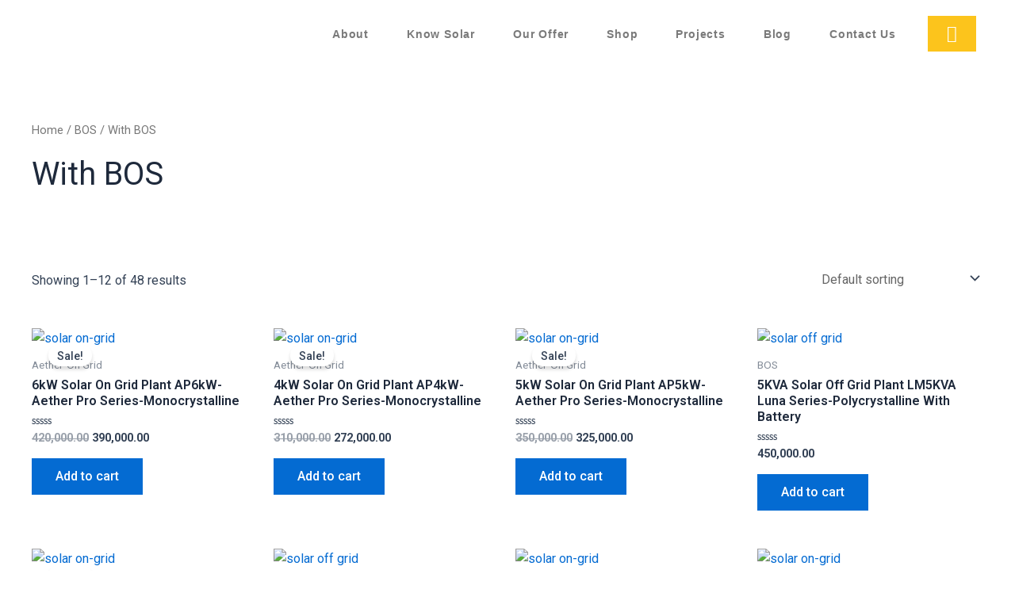

--- FILE ---
content_type: text/css
request_url: https://greenonenergy.in/wp-content/uploads/elementor/css/post-7.css?ver=1706375626
body_size: 1011
content:
.elementor-7 .elementor-element.elementor-element-bed91fd:not(.elementor-motion-effects-element-type-background), .elementor-7 .elementor-element.elementor-element-bed91fd > .elementor-motion-effects-container > .elementor-motion-effects-layer{background-color:#00000000;}.elementor-7 .elementor-element.elementor-element-bed91fd{transition:background 0.3s, border 0.3s, border-radius 0.3s, box-shadow 0.3s;margin-top:0px;margin-bottom:0px;padding:0px 30px 0px 30px;z-index:13;}.elementor-7 .elementor-element.elementor-element-bed91fd > .elementor-background-overlay{transition:background 0.3s, border-radius 0.3s, opacity 0.3s;}.elementor-7 .elementor-element.elementor-element-2f96725{margin-top:0px;margin-bottom:3px;}.elementor-bc-flex-widget .elementor-7 .elementor-element.elementor-element-2eff509.elementor-column .elementor-widget-wrap{align-items:center;}.elementor-7 .elementor-element.elementor-element-2eff509.elementor-column.elementor-element[data-element_type="column"] > .elementor-widget-wrap.elementor-element-populated{align-content:center;align-items:center;}.elementor-7 .elementor-element.elementor-element-e7e1487{text-align:left;}.elementor-7 .elementor-element.elementor-element-e7e1487 img{width:90%;}.elementor-bc-flex-widget .elementor-7 .elementor-element.elementor-element-91d4b12.elementor-column .elementor-widget-wrap{align-items:center;}.elementor-7 .elementor-element.elementor-element-91d4b12.elementor-column.elementor-element[data-element_type="column"] > .elementor-widget-wrap.elementor-element-populated{align-content:center;align-items:center;}.elementor-7 .elementor-element.elementor-element-d19929b .elementor-menu-toggle{margin-left:auto;background-color:rgba(0,0,0,0);border-width:0px;border-radius:0px;}.elementor-7 .elementor-element.elementor-element-d19929b .elementor-nav-menu .elementor-item{font-family:"Custom Light", Sans-serif;font-size:14px;font-weight:600;text-transform:none;letter-spacing:0.8px;}.elementor-7 .elementor-element.elementor-element-d19929b .elementor-nav-menu--main .elementor-item{color:var( --e-global-color-text );fill:var( --e-global-color-text );padding-top:7px;padding-bottom:7px;}.elementor-7 .elementor-element.elementor-element-d19929b .elementor-nav-menu--main .elementor-item:hover,
					.elementor-7 .elementor-element.elementor-element-d19929b .elementor-nav-menu--main .elementor-item.elementor-item-active,
					.elementor-7 .elementor-element.elementor-element-d19929b .elementor-nav-menu--main .elementor-item.highlighted,
					.elementor-7 .elementor-element.elementor-element-d19929b .elementor-nav-menu--main .elementor-item:focus{color:var( --e-global-color-primary );fill:var( --e-global-color-primary );}.elementor-7 .elementor-element.elementor-element-d19929b .elementor-nav-menu--main:not(.e--pointer-framed) .elementor-item:before,
					.elementor-7 .elementor-element.elementor-element-d19929b .elementor-nav-menu--main:not(.e--pointer-framed) .elementor-item:after{background-color:var( --e-global-color-secondary );}.elementor-7 .elementor-element.elementor-element-d19929b .e--pointer-framed .elementor-item:before,
					.elementor-7 .elementor-element.elementor-element-d19929b .e--pointer-framed .elementor-item:after{border-color:var( --e-global-color-secondary );}.elementor-7 .elementor-element.elementor-element-d19929b .elementor-nav-menu--main .elementor-item.elementor-item-active{color:var( --e-global-color-primary );}.elementor-7 .elementor-element.elementor-element-d19929b .e--pointer-framed .elementor-item:before{border-width:2px;}.elementor-7 .elementor-element.elementor-element-d19929b .e--pointer-framed.e--animation-draw .elementor-item:before{border-width:0 0 2px 2px;}.elementor-7 .elementor-element.elementor-element-d19929b .e--pointer-framed.e--animation-draw .elementor-item:after{border-width:2px 2px 0 0;}.elementor-7 .elementor-element.elementor-element-d19929b .e--pointer-framed.e--animation-corners .elementor-item:before{border-width:2px 0 0 2px;}.elementor-7 .elementor-element.elementor-element-d19929b .e--pointer-framed.e--animation-corners .elementor-item:after{border-width:0 2px 2px 0;}.elementor-7 .elementor-element.elementor-element-d19929b .e--pointer-underline .elementor-item:after,
					 .elementor-7 .elementor-element.elementor-element-d19929b .e--pointer-overline .elementor-item:before,
					 .elementor-7 .elementor-element.elementor-element-d19929b .e--pointer-double-line .elementor-item:before,
					 .elementor-7 .elementor-element.elementor-element-d19929b .e--pointer-double-line .elementor-item:after{height:2px;}.elementor-7 .elementor-element.elementor-element-d19929b{--e-nav-menu-horizontal-menu-item-margin:calc( 8px / 2 );--nav-menu-icon-size:30px;}.elementor-7 .elementor-element.elementor-element-d19929b .elementor-nav-menu--main:not(.elementor-nav-menu--layout-horizontal) .elementor-nav-menu > li:not(:last-child){margin-bottom:8px;}.elementor-7 .elementor-element.elementor-element-d19929b .elementor-nav-menu--dropdown a, .elementor-7 .elementor-element.elementor-element-d19929b .elementor-menu-toggle{color:#000000;}.elementor-7 .elementor-element.elementor-element-d19929b .elementor-nav-menu--dropdown{background-color:#FFFFFF;}.elementor-7 .elementor-element.elementor-element-d19929b .elementor-nav-menu--dropdown a:hover,
					.elementor-7 .elementor-element.elementor-element-d19929b .elementor-nav-menu--dropdown a.elementor-item-active,
					.elementor-7 .elementor-element.elementor-element-d19929b .elementor-nav-menu--dropdown a.highlighted,
					.elementor-7 .elementor-element.elementor-element-d19929b .elementor-menu-toggle:hover{color:var( --e-global-color-4b5c438 );}.elementor-7 .elementor-element.elementor-element-d19929b .elementor-nav-menu--dropdown a:hover,
					.elementor-7 .elementor-element.elementor-element-d19929b .elementor-nav-menu--dropdown a.elementor-item-active,
					.elementor-7 .elementor-element.elementor-element-d19929b .elementor-nav-menu--dropdown a.highlighted{background-color:var( --e-global-color-secondary );}.elementor-7 .elementor-element.elementor-element-d19929b .elementor-nav-menu--dropdown a.elementor-item-active{color:var( --e-global-color-4b5c438 );background-color:var( --e-global-color-secondary );}.elementor-7 .elementor-element.elementor-element-d19929b .elementor-nav-menu--dropdown .elementor-item, .elementor-7 .elementor-element.elementor-element-d19929b .elementor-nav-menu--dropdown  .elementor-sub-item{font-family:"Custom Light", Sans-serif;font-size:14px;font-weight:500;}.elementor-7 .elementor-element.elementor-element-d19929b div.elementor-menu-toggle{color:#000000;}.elementor-7 .elementor-element.elementor-element-d19929b div.elementor-menu-toggle svg{fill:#000000;}.elementor-7 .elementor-element.elementor-element-d19929b div.elementor-menu-toggle:hover{color:var( --e-global-color-secondary );}.elementor-7 .elementor-element.elementor-element-d19929b div.elementor-menu-toggle:hover svg{fill:var( --e-global-color-secondary );}.elementor-7 .elementor-element.elementor-element-d19929b > .elementor-widget-container{margin:0px 0px 0px 0px;}.elementor-bc-flex-widget .elementor-7 .elementor-element.elementor-element-3ad72e2.elementor-column .elementor-widget-wrap{align-items:center;}.elementor-7 .elementor-element.elementor-element-3ad72e2.elementor-column.elementor-element[data-element_type="column"] > .elementor-widget-wrap.elementor-element-populated{align-content:center;align-items:center;}.elementor-7 .elementor-element.elementor-element-3ad72e2.elementor-column > .elementor-widget-wrap{justify-content:flex-end;}.elementor-7 .elementor-element.elementor-element-5b9db3d{--main-alignment:right;--divider-style:solid;--subtotal-divider-style:solid;--elementor-remove-from-cart-button:none;--remove-from-cart-button:block;--toggle-button-icon-color:var( --e-global-color-4b5c438 );--toggle-button-background-color:var( --e-global-color-secondary );--toggle-button-hover-background-color:var( --e-global-color-primary );--toggle-button-border-width:0px;--toggle-icon-size:21px;--cart-border-style:none;--cart-footer-layout:1fr 1fr;--products-max-height-sidecart:calc(100vh - 240px);--products-max-height-minicart:calc(100vh - 385px);}.elementor-7 .elementor-element.elementor-element-5b9db3d .widget_shopping_cart_content{--subtotal-divider-left-width:0;--subtotal-divider-right-width:0;}@media(max-width:1024px){.elementor-7 .elementor-element.elementor-element-d19929b .elementor-nav-menu .elementor-item{font-size:13px;}.elementor-7 .elementor-element.elementor-element-d19929b .elementor-nav-menu--main .elementor-item{padding-left:14px;padding-right:14px;}.elementor-7 .elementor-element.elementor-element-d19929b{--e-nav-menu-horizontal-menu-item-margin:calc( 0px / 2 );}.elementor-7 .elementor-element.elementor-element-d19929b .elementor-nav-menu--main:not(.elementor-nav-menu--layout-horizontal) .elementor-nav-menu > li:not(:last-child){margin-bottom:0px;}}@media(max-width:767px){.elementor-7 .elementor-element.elementor-element-bed91fd{margin-top:0px;margin-bottom:0px;padding:0px 0px 0px 0px;}.elementor-7 .elementor-element.elementor-element-2eff509{width:70%;}.elementor-7 .elementor-element.elementor-element-e7e1487 img{width:88%;}.elementor-7 .elementor-element.elementor-element-91d4b12{width:30%;}.elementor-7 .elementor-element.elementor-element-d19929b .elementor-nav-menu--dropdown a{padding-top:12px;padding-bottom:12px;}.elementor-7 .elementor-element.elementor-element-d19929b .elementor-nav-menu--main > .elementor-nav-menu > li > .elementor-nav-menu--dropdown, .elementor-7 .elementor-element.elementor-element-d19929b .elementor-nav-menu__container.elementor-nav-menu--dropdown{margin-top:20px !important;}}@media(min-width:768px){.elementor-7 .elementor-element.elementor-element-2eff509{width:17.055%;}.elementor-7 .elementor-element.elementor-element-91d4b12{width:76.279%;}.elementor-7 .elementor-element.elementor-element-3ad72e2{width:5.998%;}}/* Start Custom Fonts CSS */@font-face {
	font-family: 'Custom Light';
	font-style: normal;
	font-weight: normal;
	font-display: auto;
	src: url('http://greenonenergy.in/wp-content/uploads/2022/01/Maison-Neue-Light.ttf') format('truetype');
}
/* End Custom Fonts CSS */

--- FILE ---
content_type: text/css
request_url: https://greenonenergy.in/wp-content/uploads/elementor/css/post-143.css?ver=1706375626
body_size: 2100
content:
.elementor-143 .elementor-element.elementor-element-6366caf > .elementor-container{min-height:400px;}.elementor-143 .elementor-element.elementor-element-6366caf{overflow:hidden;transition:background 0.3s, border 0.3s, border-radius 0.3s, box-shadow 0.3s;}.elementor-143 .elementor-element.elementor-element-6366caf:not(.elementor-motion-effects-element-type-background), .elementor-143 .elementor-element.elementor-element-6366caf > .elementor-motion-effects-container > .elementor-motion-effects-layer{background-color:#FFFFFF;}.elementor-143 .elementor-element.elementor-element-6366caf > .elementor-background-overlay{transition:background 0.3s, border-radius 0.3s, opacity 0.3s;}.elementor-143 .elementor-element.elementor-element-fd95a51 > .elementor-container{min-height:224px;}.elementor-143 .elementor-element.elementor-element-fd95a51{overflow:hidden;border-style:solid;border-width:0px 0px 0px 0px;border-color:#FFFFFF;transition:background 0.3s, border 0.3s, border-radius 0.3s, box-shadow 0.3s;margin-top:0px;margin-bottom:0px;padding:0px 0px 0px 0px;}.elementor-143 .elementor-element.elementor-element-fd95a51:not(.elementor-motion-effects-element-type-background), .elementor-143 .elementor-element.elementor-element-fd95a51 > .elementor-motion-effects-container > .elementor-motion-effects-layer{background-color:#A2A2A2;}.elementor-143 .elementor-element.elementor-element-fd95a51 > .elementor-background-overlay{transition:background 0.3s, border-radius 0.3s, opacity 0.3s;}.elementor-bc-flex-widget .elementor-143 .elementor-element.elementor-element-716dd4c.elementor-column .elementor-widget-wrap{align-items:flex-end;}.elementor-143 .elementor-element.elementor-element-716dd4c.elementor-column.elementor-element[data-element_type="column"] > .elementor-widget-wrap.elementor-element-populated{align-content:flex-end;align-items:flex-end;}.elementor-143 .elementor-element.elementor-element-716dd4c:not(.elementor-motion-effects-element-type-background) > .elementor-widget-wrap, .elementor-143 .elementor-element.elementor-element-716dd4c > .elementor-widget-wrap > .elementor-motion-effects-container > .elementor-motion-effects-layer{background-color:#A2A2A2;}.elementor-143 .elementor-element.elementor-element-716dd4c > .elementor-element-populated{transition:background 0.3s, border 0.3s, border-radius 0.3s, box-shadow 0.3s;margin:0px 0px 0px 0px;--e-column-margin-right:0px;--e-column-margin-left:0px;padding:50px 50px 30px 070px;}.elementor-143 .elementor-element.elementor-element-716dd4c > .elementor-element-populated > .elementor-background-overlay{transition:background 0.3s, border-radius 0.3s, opacity 0.3s;}.elementor-143 .elementor-element.elementor-element-63eb0dd .elementor-heading-title{color:#FFFFFF;font-family:"Encode Sans Semi Condensed", Sans-serif;font-size:30px;font-weight:bold;text-transform:capitalize;line-height:39px;letter-spacing:0.7px;}.elementor-143 .elementor-element.elementor-element-63eb0dd > .elementor-widget-container{margin:0px 50px 0px 0px;}.elementor-143 .elementor-element.elementor-element-7f0940d{--grid-template-columns:repeat(0, auto);--icon-size:14px;--grid-column-gap:5px;--grid-row-gap:0px;}.elementor-143 .elementor-element.elementor-element-7f0940d .elementor-widget-container{text-align:left;}.elementor-143 .elementor-element.elementor-element-a20c9b7{color:#FFFFFF;font-family:"Roboto", Sans-serif;font-weight:400;line-height:19px;}.elementor-143 .elementor-element.elementor-element-a20c9b7 > .elementor-widget-container{margin:0px 80px 0px 0px;}.elementor-bc-flex-widget .elementor-143 .elementor-element.elementor-element-3c452dc.elementor-column .elementor-widget-wrap{align-items:flex-end;}.elementor-143 .elementor-element.elementor-element-3c452dc.elementor-column.elementor-element[data-element_type="column"] > .elementor-widget-wrap.elementor-element-populated{align-content:flex-end;align-items:flex-end;}.elementor-143 .elementor-element.elementor-element-3c452dc:not(.elementor-motion-effects-element-type-background) > .elementor-widget-wrap, .elementor-143 .elementor-element.elementor-element-3c452dc > .elementor-widget-wrap > .elementor-motion-effects-container > .elementor-motion-effects-layer{background-color:#FFFFFF;background-image:url("https://greenonenergy.in/wp-content/uploads/2022/03/pexels-kelly-l-6572421-scaled.jpg");background-position:center right;background-size:cover;}.elementor-143 .elementor-element.elementor-element-3c452dc:hover > .elementor-element-populated{background-color:var( --e-global-color-4b5c438 );}.elementor-143 .elementor-element.elementor-element-3c452dc > .elementor-element-populated >  .elementor-background-overlay{background-color:#00000096;opacity:0.5;}.elementor-143 .elementor-element.elementor-element-3c452dc > .elementor-element-populated{border-style:solid;border-width:00px 00px 00px 00px;border-color:#FFFFFF;transition:background 0.8s, border 0.3s, border-radius 0.3s, box-shadow 0.3s;margin:0px 0px 0px 0px;--e-column-margin-right:0px;--e-column-margin-left:0px;padding:50px 20px 40px 50px;}.elementor-143 .elementor-element.elementor-element-3c452dc > .elementor-element-populated > .elementor-background-overlay{transition:background 0.3s, border-radius 0.3s, opacity 0.3s;}.elementor-143 .elementor-element.elementor-element-7217f9d .elementor-button .elementor-align-icon-right{margin-left:14px;}.elementor-143 .elementor-element.elementor-element-7217f9d .elementor-button .elementor-align-icon-left{margin-right:14px;}.elementor-143 .elementor-element.elementor-element-7217f9d .elementor-button{font-family:"Encode Sans", Sans-serif;font-size:18px;font-weight:bold;letter-spacing:0.7px;text-shadow:0px 0px 10px rgba(0,0,0,0.3);background-color:#F6BA2500;border-radius:50px 50px 50px 50px;padding:0px 0px 0px 0px;}.elementor-143 .elementor-element.elementor-element-7217f9d > .elementor-widget-container{margin:0px 0px 0px 0px;}.elementor-bc-flex-widget .elementor-143 .elementor-element.elementor-element-fd191f6.elementor-column .elementor-widget-wrap{align-items:flex-end;}.elementor-143 .elementor-element.elementor-element-fd191f6.elementor-column.elementor-element[data-element_type="column"] > .elementor-widget-wrap.elementor-element-populated{align-content:flex-end;align-items:flex-end;}.elementor-143 .elementor-element.elementor-element-fd191f6:not(.elementor-motion-effects-element-type-background) > .elementor-widget-wrap, .elementor-143 .elementor-element.elementor-element-fd191f6 > .elementor-widget-wrap > .elementor-motion-effects-container > .elementor-motion-effects-layer{background-image:url("https://greenonenergy.in/wp-content/uploads/2022/03/pexels-ron-lach-10349990-scaled.jpg");background-position:center center;background-size:cover;}.elementor-143 .elementor-element.elementor-element-fd191f6 > .elementor-element-populated{border-style:solid;border-width:01px 01px 0px 0px;transition:background 0.3s, border 0.3s, border-radius 0.3s, box-shadow 0.3s;margin:0px 0px 0px 0px;--e-column-margin-right:0px;--e-column-margin-left:0px;padding:50px 0px 40px 50px;}.elementor-143 .elementor-element.elementor-element-fd191f6 > .elementor-element-populated > .elementor-background-overlay{transition:background 0.3s, border-radius 0.3s, opacity 0.3s;}.elementor-143 .elementor-element.elementor-element-3f772f6 .elementor-button .elementor-align-icon-right{margin-left:14px;}.elementor-143 .elementor-element.elementor-element-3f772f6 .elementor-button .elementor-align-icon-left{margin-right:14px;}.elementor-143 .elementor-element.elementor-element-3f772f6 .elementor-button{font-family:"Encode Sans", Sans-serif;font-size:18px;font-weight:bold;letter-spacing:0.7px;text-shadow:0px 0px 10px rgba(0,0,0,0.3);background-color:#F6BA2500;border-radius:50px 50px 50px 50px;padding:0px 0px 0px 0px;}.elementor-143 .elementor-element.elementor-element-3f772f6 > .elementor-widget-container{margin:0px 0px 0px 0px;padding:0px 0px 0px 0px;}.elementor-143 .elementor-element.elementor-element-e80c0e2 > .elementor-container{min-height:199px;}.elementor-143 .elementor-element.elementor-element-e80c0e2{border-style:solid;border-width:0px 0px 0px 0px;border-color:#FFFFFF;transition:background 0.3s, border 0.3s, border-radius 0.3s, box-shadow 0.3s;margin-top:0px;margin-bottom:0px;padding:0px 0px 0px 0px;}.elementor-143 .elementor-element.elementor-element-e80c0e2 > .elementor-background-overlay{transition:background 0.3s, border-radius 0.3s, opacity 0.3s;}.elementor-bc-flex-widget .elementor-143 .elementor-element.elementor-element-e09d390.elementor-column .elementor-widget-wrap{align-items:center;}.elementor-143 .elementor-element.elementor-element-e09d390.elementor-column.elementor-element[data-element_type="column"] > .elementor-widget-wrap.elementor-element-populated{align-content:center;align-items:center;}.elementor-143 .elementor-element.elementor-element-e09d390 > .elementor-element-populated{margin:0px 93px 0px 80px;--e-column-margin-right:93px;--e-column-margin-left:80px;}.elementor-143 .elementor-element.elementor-element-2427ce5{text-align:left;}.elementor-143 .elementor-element.elementor-element-2427ce5 img{width:94%;}.elementor-143 .elementor-element.elementor-element-2427ce5 > .elementor-widget-container{margin:0px 0px 0px 30px;}.elementor-bc-flex-widget .elementor-143 .elementor-element.elementor-element-b4bd66e.elementor-column .elementor-widget-wrap{align-items:flex-start;}.elementor-143 .elementor-element.elementor-element-b4bd66e.elementor-column.elementor-element[data-element_type="column"] > .elementor-widget-wrap.elementor-element-populated{align-content:flex-start;align-items:flex-start;}.elementor-143 .elementor-element.elementor-element-b4bd66e > .elementor-element-populated{margin:50px 0px 0px 0px;--e-column-margin-right:0px;--e-column-margin-left:0px;}.elementor-143 .elementor-element.elementor-element-c23af4a{text-align:left;}.elementor-143 .elementor-element.elementor-element-c23af4a .elementor-heading-title{color:#000000;font-size:18px;font-weight:500;}.elementor-143 .elementor-element.elementor-element-ad4d5db .elementor-icon-list-items:not(.elementor-inline-items) .elementor-icon-list-item:not(:last-child){padding-bottom:calc(5px/2);}.elementor-143 .elementor-element.elementor-element-ad4d5db .elementor-icon-list-items:not(.elementor-inline-items) .elementor-icon-list-item:not(:first-child){margin-top:calc(5px/2);}.elementor-143 .elementor-element.elementor-element-ad4d5db .elementor-icon-list-items.elementor-inline-items .elementor-icon-list-item{margin-right:calc(5px/2);margin-left:calc(5px/2);}.elementor-143 .elementor-element.elementor-element-ad4d5db .elementor-icon-list-items.elementor-inline-items{margin-right:calc(-5px/2);margin-left:calc(-5px/2);}body.rtl .elementor-143 .elementor-element.elementor-element-ad4d5db .elementor-icon-list-items.elementor-inline-items .elementor-icon-list-item:after{left:calc(-5px/2);}body:not(.rtl) .elementor-143 .elementor-element.elementor-element-ad4d5db .elementor-icon-list-items.elementor-inline-items .elementor-icon-list-item:after{right:calc(-5px/2);}.elementor-143 .elementor-element.elementor-element-ad4d5db .elementor-icon-list-icon i{transition:color 0.3s;}.elementor-143 .elementor-element.elementor-element-ad4d5db .elementor-icon-list-icon svg{transition:fill 0.3s;}.elementor-143 .elementor-element.elementor-element-ad4d5db{--e-icon-list-icon-size:0px;--icon-vertical-offset:0px;}.elementor-143 .elementor-element.elementor-element-ad4d5db .elementor-icon-list-icon{padding-right:0px;}.elementor-143 .elementor-element.elementor-element-ad4d5db .elementor-icon-list-item > .elementor-icon-list-text, .elementor-143 .elementor-element.elementor-element-ad4d5db .elementor-icon-list-item > a{font-family:"Custom Light", Sans-serif;font-size:14px;font-weight:500;}.elementor-143 .elementor-element.elementor-element-ad4d5db .elementor-icon-list-text{color:var( --e-global-color-28058c4 );transition:color 0.3s;}.elementor-bc-flex-widget .elementor-143 .elementor-element.elementor-element-c2ee755.elementor-column .elementor-widget-wrap{align-items:flex-start;}.elementor-143 .elementor-element.elementor-element-c2ee755.elementor-column.elementor-element[data-element_type="column"] > .elementor-widget-wrap.elementor-element-populated{align-content:flex-start;align-items:flex-start;}.elementor-143 .elementor-element.elementor-element-c2ee755 > .elementor-element-populated{margin:50px 0px 0px 0px;--e-column-margin-right:0px;--e-column-margin-left:0px;}.elementor-143 .elementor-element.elementor-element-a2e08d9{text-align:left;}.elementor-143 .elementor-element.elementor-element-a2e08d9 .elementor-heading-title{color:#000000;font-size:18px;font-weight:500;}.elementor-143 .elementor-element.elementor-element-a4b19b8 .elementor-icon-list-items:not(.elementor-inline-items) .elementor-icon-list-item:not(:last-child){padding-bottom:calc(5px/2);}.elementor-143 .elementor-element.elementor-element-a4b19b8 .elementor-icon-list-items:not(.elementor-inline-items) .elementor-icon-list-item:not(:first-child){margin-top:calc(5px/2);}.elementor-143 .elementor-element.elementor-element-a4b19b8 .elementor-icon-list-items.elementor-inline-items .elementor-icon-list-item{margin-right:calc(5px/2);margin-left:calc(5px/2);}.elementor-143 .elementor-element.elementor-element-a4b19b8 .elementor-icon-list-items.elementor-inline-items{margin-right:calc(-5px/2);margin-left:calc(-5px/2);}body.rtl .elementor-143 .elementor-element.elementor-element-a4b19b8 .elementor-icon-list-items.elementor-inline-items .elementor-icon-list-item:after{left:calc(-5px/2);}body:not(.rtl) .elementor-143 .elementor-element.elementor-element-a4b19b8 .elementor-icon-list-items.elementor-inline-items .elementor-icon-list-item:after{right:calc(-5px/2);}.elementor-143 .elementor-element.elementor-element-a4b19b8 .elementor-icon-list-icon i{transition:color 0.3s;}.elementor-143 .elementor-element.elementor-element-a4b19b8 .elementor-icon-list-icon svg{transition:fill 0.3s;}.elementor-143 .elementor-element.elementor-element-a4b19b8{--e-icon-list-icon-size:0px;--icon-vertical-offset:0px;}.elementor-143 .elementor-element.elementor-element-a4b19b8 .elementor-icon-list-icon{padding-right:0px;}.elementor-143 .elementor-element.elementor-element-a4b19b8 .elementor-icon-list-item > .elementor-icon-list-text, .elementor-143 .elementor-element.elementor-element-a4b19b8 .elementor-icon-list-item > a{font-family:"Custom Light", Sans-serif;font-size:14px;font-weight:500;}.elementor-143 .elementor-element.elementor-element-a4b19b8 .elementor-icon-list-text{color:var( --e-global-color-28058c4 );transition:color 0.3s;}.elementor-bc-flex-widget .elementor-143 .elementor-element.elementor-element-8405630.elementor-column .elementor-widget-wrap{align-items:center;}.elementor-143 .elementor-element.elementor-element-8405630.elementor-column.elementor-element[data-element_type="column"] > .elementor-widget-wrap.elementor-element-populated{align-content:center;align-items:center;}.elementor-143 .elementor-element.elementor-element-8405630:not(.elementor-motion-effects-element-type-background) > .elementor-widget-wrap, .elementor-143 .elementor-element.elementor-element-8405630 > .elementor-widget-wrap > .elementor-motion-effects-container > .elementor-motion-effects-layer{background-color:var( --e-global-color-secondary );}.elementor-143 .elementor-element.elementor-element-8405630 > .elementor-element-populated{transition:background 0.3s, border 0.3s, border-radius 0.3s, box-shadow 0.3s;margin:0px 0px 0px 0px;--e-column-margin-right:0px;--e-column-margin-left:0px;padding:50px 50px 50px 50px;}.elementor-143 .elementor-element.elementor-element-8405630 > .elementor-element-populated > .elementor-background-overlay{transition:background 0.3s, border-radius 0.3s, opacity 0.3s;}.elementor-143 .elementor-element.elementor-element-07321c4 .elementor-heading-title{color:var( --e-global-color-28058c4 );font-family:"Encode Sans Semi Condensed", Sans-serif;font-size:30px;font-weight:bold;text-transform:capitalize;line-height:39px;letter-spacing:0.7px;}.elementor-143 .elementor-element.elementor-element-07321c4 > .elementor-widget-container{margin:0px 50px 0px 0px;}.elementor-143 .elementor-element.elementor-element-464d4b8{color:#000000;font-family:"Roboto", Sans-serif;font-weight:400;line-height:19px;}.elementor-143 .elementor-element.elementor-element-464d4b8 > .elementor-widget-container{margin:0px 80px 0px 0px;}.elementor-143 .elementor-element.elementor-element-c752050 .elementor-field-group{padding-right:calc( 10px/2 );padding-left:calc( 10px/2 );margin-bottom:10px;}.elementor-143 .elementor-element.elementor-element-c752050 .elementor-form-fields-wrapper{margin-left:calc( -10px/2 );margin-right:calc( -10px/2 );margin-bottom:-10px;}.elementor-143 .elementor-element.elementor-element-c752050 .elementor-field-group.recaptcha_v3-bottomleft, .elementor-143 .elementor-element.elementor-element-c752050 .elementor-field-group.recaptcha_v3-bottomright{margin-bottom:0;}body.rtl .elementor-143 .elementor-element.elementor-element-c752050 .elementor-labels-inline .elementor-field-group > label{padding-left:2px;}body:not(.rtl) .elementor-143 .elementor-element.elementor-element-c752050 .elementor-labels-inline .elementor-field-group > label{padding-right:2px;}body .elementor-143 .elementor-element.elementor-element-c752050 .elementor-labels-above .elementor-field-group > label{padding-bottom:2px;}.elementor-143 .elementor-element.elementor-element-c752050 .elementor-field-type-html{padding-bottom:0px;}.elementor-143 .elementor-element.elementor-element-c752050 .elementor-field-group:not(.elementor-field-type-upload) .elementor-field:not(.elementor-select-wrapper){background-color:#ffffff;border-radius:50px 50px 50px 50px;}.elementor-143 .elementor-element.elementor-element-c752050 .elementor-field-group .elementor-select-wrapper select{background-color:#ffffff;border-radius:50px 50px 50px 50px;}.elementor-143 .elementor-element.elementor-element-c752050 .e-form__buttons__wrapper__button-next{background-color:var( --e-global-color-primary );color:#ffffff;}.elementor-143 .elementor-element.elementor-element-c752050 .elementor-button[type="submit"]{background-color:var( --e-global-color-primary );color:#ffffff;}.elementor-143 .elementor-element.elementor-element-c752050 .elementor-button[type="submit"] svg *{fill:#ffffff;}.elementor-143 .elementor-element.elementor-element-c752050 .e-form__buttons__wrapper__button-previous{background-color:var( --e-global-color-text );color:#ffffff;}.elementor-143 .elementor-element.elementor-element-c752050 .e-form__buttons__wrapper__button-next:hover{background-color:var( --e-global-color-text );color:#ffffff;}.elementor-143 .elementor-element.elementor-element-c752050 .elementor-button[type="submit"]:hover{background-color:var( --e-global-color-text );color:#ffffff;}.elementor-143 .elementor-element.elementor-element-c752050 .elementor-button[type="submit"]:hover svg *{fill:#ffffff;}.elementor-143 .elementor-element.elementor-element-c752050 .e-form__buttons__wrapper__button-previous:hover{color:#ffffff;}.elementor-143 .elementor-element.elementor-element-c752050 .elementor-button{border-radius:50px 50px 50px 50px;}.elementor-143 .elementor-element.elementor-element-c752050{--e-form-steps-indicators-spacing:20px;--e-form-steps-indicator-padding:30px;--e-form-steps-indicator-inactive-secondary-color:#ffffff;--e-form-steps-indicator-active-secondary-color:#ffffff;--e-form-steps-indicator-completed-secondary-color:#ffffff;--e-form-steps-divider-width:1px;--e-form-steps-divider-gap:10px;}.elementor-143 .elementor-element.elementor-element-4c52879{--divider-border-style:solid;--divider-color:#C0C0C0;--divider-border-width:1px;}.elementor-143 .elementor-element.elementor-element-4c52879 .elementor-divider-separator{width:100%;margin:0 auto;margin-center:0;}.elementor-143 .elementor-element.elementor-element-4c52879 .elementor-divider{text-align:center;padding-top:2px;padding-bottom:2px;}.elementor-143 .elementor-element.elementor-element-245e6d5:not(.elementor-motion-effects-element-type-background), .elementor-143 .elementor-element.elementor-element-245e6d5 > .elementor-motion-effects-container > .elementor-motion-effects-layer{background-color:#FFFFFF;}.elementor-143 .elementor-element.elementor-element-245e6d5{border-style:solid;border-width:0px 0px 0px 0px;border-color:#A4A4A4;transition:background 0.3s, border 0.3s, border-radius 0.3s, box-shadow 0.3s;padding:0px 20px 20px 20px;}.elementor-143 .elementor-element.elementor-element-245e6d5 > .elementor-background-overlay{transition:background 0.3s, border-radius 0.3s, opacity 0.3s;}.elementor-bc-flex-widget .elementor-143 .elementor-element.elementor-element-4f29c24.elementor-column .elementor-widget-wrap{align-items:center;}.elementor-143 .elementor-element.elementor-element-4f29c24.elementor-column.elementor-element[data-element_type="column"] > .elementor-widget-wrap.elementor-element-populated{align-content:center;align-items:center;}.elementor-143 .elementor-element.elementor-element-62ecba1{text-align:center;}.elementor-143 .elementor-element.elementor-element-62ecba1 .elementor-heading-title{color:#000000;font-size:12px;font-weight:300;}@media(max-width:1024px){.elementor-143 .elementor-element.elementor-element-e09d390 > .elementor-element-populated{margin:0% 15% 0% 0%;--e-column-margin-right:15%;--e-column-margin-left:0%;}.elementor-143 .elementor-element.elementor-element-ad4d5db .elementor-icon-list-item > .elementor-icon-list-text, .elementor-143 .elementor-element.elementor-element-ad4d5db .elementor-icon-list-item > a{font-size:13px;}.elementor-143 .elementor-element.elementor-element-a4b19b8 .elementor-icon-list-item > .elementor-icon-list-text, .elementor-143 .elementor-element.elementor-element-a4b19b8 .elementor-icon-list-item > a{font-size:13px;}}@media(min-width:768px){.elementor-143 .elementor-element.elementor-element-716dd4c{width:45%;}.elementor-143 .elementor-element.elementor-element-3c452dc{width:27.333%;}.elementor-143 .elementor-element.elementor-element-fd191f6{width:27%;}.elementor-143 .elementor-element.elementor-element-e09d390{width:30%;}.elementor-143 .elementor-element.elementor-element-b4bd66e{width:14.123%;}.elementor-143 .elementor-element.elementor-element-c2ee755{width:20.877%;}.elementor-143 .elementor-element.elementor-element-8405630{width:35%;}}@media(max-width:1024px) and (min-width:768px){.elementor-143 .elementor-element.elementor-element-e09d390{width:35%;}.elementor-143 .elementor-element.elementor-element-b4bd66e{width:20%;}.elementor-143 .elementor-element.elementor-element-c2ee755{width:20%;}}@media(max-width:767px){.elementor-143 .elementor-element.elementor-element-fd95a51{border-width:0px 0px 0px 01px;}.elementor-143 .elementor-element.elementor-element-fd95a51, .elementor-143 .elementor-element.elementor-element-fd95a51 > .elementor-background-overlay{border-radius:0px 0px 0px 0px;}.elementor-143 .elementor-element.elementor-element-716dd4c > .elementor-element-populated{padding:30px 30px 30px 30px;}.elementor-143 .elementor-element.elementor-element-63eb0dd > .elementor-widget-container{margin:0px 0px 0px 0px;}.elementor-143 .elementor-element.elementor-element-a20c9b7 > .elementor-widget-container{margin:0px 0px 0px 0px;}.elementor-143 .elementor-element.elementor-element-3c452dc > .elementor-element-populated{padding:30px 30px 30px 30px;}.elementor-143 .elementor-element.elementor-element-7217f9d > .elementor-widget-container{padding:0px 0px 50px 0px;}.elementor-143 .elementor-element.elementor-element-fd191f6 > .elementor-element-populated{padding:30px 30px 30px 30px;}.elementor-143 .elementor-element.elementor-element-3f772f6 > .elementor-widget-container{padding:0px 0px 30px 0px;}.elementor-143 .elementor-element.elementor-element-e80c0e2{border-width:0px 0px 0px 01px;margin-top:30px;margin-bottom:0px;}.elementor-143 .elementor-element.elementor-element-e80c0e2, .elementor-143 .elementor-element.elementor-element-e80c0e2 > .elementor-background-overlay{border-radius:0px 0px 0px 0px;}.elementor-143 .elementor-element.elementor-element-e09d390 > .elementor-element-populated{margin:0px 0px 50px 0px;--e-column-margin-right:0px;--e-column-margin-left:0px;padding:0px 0px 0px 0px;}.elementor-143 .elementor-element.elementor-element-b4bd66e{width:50%;}.elementor-143 .elementor-element.elementor-element-b4bd66e > .elementor-element-populated{margin:0px 0px 30px 30px;--e-column-margin-right:0px;--e-column-margin-left:30px;padding:0px 0px 0px 0px;}.elementor-143 .elementor-element.elementor-element-c23af4a{text-align:left;}.elementor-143 .elementor-element.elementor-element-ad4d5db .elementor-icon-list-item > .elementor-icon-list-text, .elementor-143 .elementor-element.elementor-element-ad4d5db .elementor-icon-list-item > a{font-size:13px;}.elementor-143 .elementor-element.elementor-element-c2ee755{width:50%;}.elementor-143 .elementor-element.elementor-element-c2ee755 > .elementor-element-populated{margin:0px 30px 30px 0px;--e-column-margin-right:30px;--e-column-margin-left:0px;padding:0px 0px 0px 0px;}.elementor-143 .elementor-element.elementor-element-a2e08d9{text-align:left;}.elementor-143 .elementor-element.elementor-element-a4b19b8 .elementor-icon-list-item > .elementor-icon-list-text, .elementor-143 .elementor-element.elementor-element-a4b19b8 .elementor-icon-list-item > a{font-size:13px;}.elementor-143 .elementor-element.elementor-element-07321c4 > .elementor-widget-container{margin:0px 0px 0px 0px;}.elementor-143 .elementor-element.elementor-element-464d4b8 > .elementor-widget-container{margin:0px 0px 0px 0px;}.elementor-143 .elementor-element.elementor-element-245e6d5{border-width:0px 0px 0px 01px;}.elementor-143 .elementor-element.elementor-element-245e6d5, .elementor-143 .elementor-element.elementor-element-245e6d5 > .elementor-background-overlay{border-radius:0px 0px 0px 0px;}.elementor-143 .elementor-element.elementor-element-4f29c24 > .elementor-element-populated{margin:0px 0px 0px 0px;--e-column-margin-right:0px;--e-column-margin-left:0px;padding:0px 0px 0px 0px;}.elementor-143 .elementor-element.elementor-element-62ecba1{text-align:center;}}/* Start Custom Fonts CSS */@font-face {
	font-family: 'Custom Light';
	font-style: normal;
	font-weight: normal;
	font-display: auto;
	src: url('http://greenonenergy.in/wp-content/uploads/2022/01/Maison-Neue-Light.ttf') format('truetype');
}
/* End Custom Fonts CSS */

--- FILE ---
content_type: text/css
request_url: https://greenonenergy.in/wp-content/uploads/elementor/css/post-2616.css?ver=1706375626
body_size: 505
content:
.elementor-2616 .elementor-element.elementor-element-3438e1ce > .elementor-container > .elementor-column > .elementor-widget-wrap{align-content:center;align-items:center;}.elementor-2616 .elementor-element.elementor-element-3438e1ce{overflow:hidden;box-shadow:-38px 0px 2px 0px rgba(0,0,0,0.5);margin-top:0px;margin-bottom:0px;padding:0px 0px 0px 0px;}.elementor-bc-flex-widget .elementor-2616 .elementor-element.elementor-element-5e1a518.elementor-column .elementor-widget-wrap{align-items:center;}.elementor-2616 .elementor-element.elementor-element-5e1a518.elementor-column.elementor-element[data-element_type="column"] > .elementor-widget-wrap.elementor-element-populated{align-content:center;align-items:center;}.elementor-2616 .elementor-element.elementor-element-5e1a518:not(.elementor-motion-effects-element-type-background) > .elementor-widget-wrap, .elementor-2616 .elementor-element.elementor-element-5e1a518 > .elementor-widget-wrap > .elementor-motion-effects-container > .elementor-motion-effects-layer{background-color:var( --e-global-color-secondary );}.elementor-2616 .elementor-element.elementor-element-5e1a518 > .elementor-element-populated, .elementor-2616 .elementor-element.elementor-element-5e1a518 > .elementor-element-populated > .elementor-background-overlay, .elementor-2616 .elementor-element.elementor-element-5e1a518 > .elementor-background-slideshow{border-radius:50px 50px 50px 50px;}.elementor-2616 .elementor-element.elementor-element-5e1a518 > .elementor-element-populated{box-shadow:0px 0px 18px -7px rgba(0, 0, 0, 0.26);transition:background 0.3s, border 0.3s, border-radius 0.3s, box-shadow 0.3s;margin:10px 10px 10px 10px;--e-column-margin-right:10px;--e-column-margin-left:10px;padding:0px 10px 0px 10px;}.elementor-2616 .elementor-element.elementor-element-5e1a518 > .elementor-element-populated > .elementor-background-overlay{transition:background 0.3s, border-radius 0.3s, opacity 0.3s;}.elementor-bc-flex-widget .elementor-2616 .elementor-element.elementor-element-b132e5b.elementor-column .elementor-widget-wrap{align-items:center;}.elementor-2616 .elementor-element.elementor-element-b132e5b.elementor-column.elementor-element[data-element_type="column"] > .elementor-widget-wrap.elementor-element-populated{align-content:center;align-items:center;}.elementor-2616 .elementor-element.elementor-element-b132e5b.elementor-column > .elementor-widget-wrap{justify-content:flex-end;}.elementor-2616 .elementor-element.elementor-element-b132e5b > .elementor-element-populated{margin:0px 0px 0px 0px;--e-column-margin-right:0px;--e-column-margin-left:0px;padding:0px 0px 0px 10px;}.elementor-2616 .elementor-element.elementor-element-e34a55c{text-align:left;}.elementor-2616 .elementor-element.elementor-element-e34a55c .elementor-heading-title{color:var( --e-global-color-4b5c438 );font-family:"Roboto", Sans-serif;font-size:15px;font-weight:500;}.elementor-bc-flex-widget .elementor-2616 .elementor-element.elementor-element-c38a486.elementor-column .elementor-widget-wrap{align-items:center;}.elementor-2616 .elementor-element.elementor-element-c38a486.elementor-column.elementor-element[data-element_type="column"] > .elementor-widget-wrap.elementor-element-populated{align-content:center;align-items:center;}.elementor-2616 .elementor-element.elementor-element-0488ad7 .elementor-icon-wrapper{text-align:center;}.elementor-2616 .elementor-element.elementor-element-0488ad7.elementor-view-stacked .elementor-icon{background-color:var( --e-global-color-4b5c438 );}.elementor-2616 .elementor-element.elementor-element-0488ad7.elementor-view-framed .elementor-icon, .elementor-2616 .elementor-element.elementor-element-0488ad7.elementor-view-default .elementor-icon{color:var( --e-global-color-4b5c438 );border-color:var( --e-global-color-4b5c438 );}.elementor-2616 .elementor-element.elementor-element-0488ad7.elementor-view-framed .elementor-icon, .elementor-2616 .elementor-element.elementor-element-0488ad7.elementor-view-default .elementor-icon svg{fill:var( --e-global-color-4b5c438 );}.elementor-2616 .elementor-element.elementor-element-0488ad7 .elementor-icon{font-size:27px;}.elementor-2616 .elementor-element.elementor-element-0488ad7 .elementor-icon svg{height:27px;}#elementor-popup-modal-2616 .dialog-message{width:214px;height:auto;}#elementor-popup-modal-2616{justify-content:flex-end;align-items:flex-end;}#elementor-popup-modal-2616 .dialog-widget-content{animation-duration:1.1s;background-color:#FFFFFF00;margin:100px 0px 90px 0px;}@media(min-width:768px){.elementor-2616 .elementor-element.elementor-element-b132e5b{width:67.276%;}.elementor-2616 .elementor-element.elementor-element-c38a486{width:32.446%;}}@media(max-width:1024px){.elementor-2616 .elementor-element.elementor-element-3438e1ce > .elementor-container{min-height:0px;}}@media(max-width:767px){.elementor-2616 .elementor-element.elementor-element-3438e1ce > .elementor-container{min-height:0px;}.elementor-2616 .elementor-element.elementor-element-3438e1ce{margin-top:0px;margin-bottom:0px;padding:0px 10px 0px 0px;}.elementor-2616 .elementor-element.elementor-element-5e1a518{width:100%;}.elementor-bc-flex-widget .elementor-2616 .elementor-element.elementor-element-5e1a518.elementor-column .elementor-widget-wrap{align-items:flex-end;}.elementor-2616 .elementor-element.elementor-element-5e1a518.elementor-column.elementor-element[data-element_type="column"] > .elementor-widget-wrap.elementor-element-populated{align-content:flex-end;align-items:flex-end;}.elementor-2616 .elementor-element.elementor-element-5e1a518 > .elementor-element-populated{margin:10px 10px 10px 10px;--e-column-margin-right:10px;--e-column-margin-left:10px;padding:0px 10px 0px 10px;}.elementor-2616 .elementor-element.elementor-element-b132e5b{width:73%;}.elementor-2616 .elementor-element.elementor-element-e34a55c{text-align:right;}.elementor-2616 .elementor-element.elementor-element-c38a486{width:27%;}.elementor-2616 .elementor-element.elementor-element-0488ad7 .elementor-icon-wrapper{text-align:center;}#elementor-popup-modal-2616 .dialog-message{width:59vw;}#elementor-popup-modal-2616{justify-content:flex-end;align-items:flex-end;}#elementor-popup-modal-2616 .dialog-widget-content{margin:0px 0px 70px 0px;}}